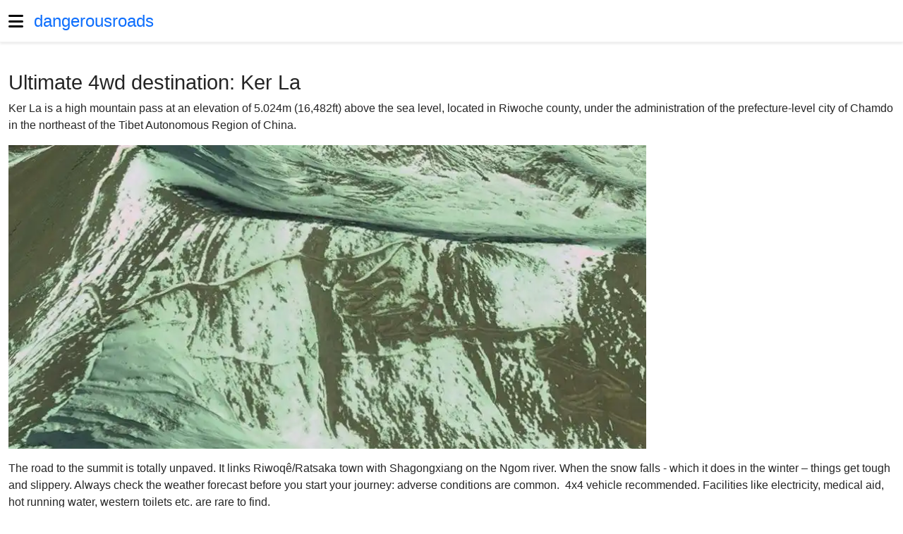

--- FILE ---
content_type: text/html; charset=UTF-8
request_url: https://www.dangerousroads.org/asia/china/11110-ultimate-4wd-destination-ker-la.html
body_size: -240
content:
<!DOCTYPE html><html dir=ltr lang=en-gb><head><meta charset=utf-8><meta content="Ultimate 4wd destination: Ker La" name=og:title><meta content=https://www.dangerousroads.org/images/thumbs/900x/b/kerla0-6bedabb8.jpg name=twitter:image:src><meta content=summary_large_image name=twitter:card><meta content="Ultimate 4wd destination: Ker La" name=twitter:site><meta content="Ker La is a high mountain pass at an elevation of 5.024m (16,482f" name=twitter:description><meta content="width=device-width, initial-scale=1" name=viewport><meta content=article property=og:type><meta content="Ker La is a high mountain pass at an elevation of 5.024m (16,482f" property=og:description><meta content=https://www.dangerousroads.org/asia/china/11110-ultimate-4wd-destination-ker-la.html property=og:url><meta content=1209459939075904 property=fb:app_id><meta content=https://www.dangerousroads.org/images/thumbs/900x/b/kerla0-6bedabb8.jpg property=og:image><meta content="Ker La is a high mountain pass at an elevation of 5.024m (16,482ft) above the sea level, located in Riwoche county, under the administration of the prefecture-level city of Chamdo in the northeast of the Tibet Autonomous Region of China." name=description><title>Ultimate 4wd destination: Ker La</title><link href=/images/banners/favicon.png rel=icon type=image/vnd.microsoft.icon><link defer href=/media/vendor/bootstrap/css/bootstrap.min.css?c24c92 rel=stylesheet><link defer href=/media/system/css/joomla-fontawesome.min.css?c24c92 rel=stylesheet><link as=style href=/media/jbmedia/css/social.min.css?c24c92 onload="this.onload=null;this.rel='stylesheet'" rel=preload><link async href=/templates/jbcore/css/tpl-header.min.css?c24c92 rel=stylesheet><link as=style href=/templates/jbcore/css/tpl-footer.min.css?c24c92 onload="this.onload=null;this.rel='stylesheet'" rel=preload><link defer href=/media/vendor/awesomplete/css/awesomplete.css?c24c92 rel=stylesheet><link as=style href=/media/vendor/joomla-custom-elements/css/joomla-alert.min.css?c24c92 onload="this.onload=null;this.rel='stylesheet'" rel=preload><style>:root{--tpl-top-bg:#ffffff;--tpl-top-text-color:#171717;--tpl-header-height:60px;--tpl-header-menu-height:60px;--tpl-header-bg:#ffffff;--tpl-logo-height:60px;--tpl-header-sticky-pd-top:60px;--tpl-menu-text-color-link:#0d6efd;--tpl-menu-text-color-hover:#0345bf;--tpl-menu-text-color-active:#0345bf;--tpl-menu-text-font-size:17px;body.ltr .megamenu-parent>li.has-child>a:after,body.ltr .megamenu-parent>li.has-child>span:after{width:17px}--tpl-footer-bg:#171717;--tpl-footer-text-color:#ffffff;--tpl-footer-text-color-link:#a2a2a2;--tpl-footer-text-color-active:#ffffff;--tpl-offcanvas-bg:#ffffff;--tpl-offcanvas-btn-close:#000000;--tpl-offcanvas-color:#000000;--tpl-offcanvas-menu-color:#0d6efd;--tpl-offcanvas-menu-hover:#0345bf;--tpl-offcanvas-menu-active:#0345bf;--tpl-offcanvas-menu-font-size:18px;--tpl-box-shadow-bottom:0 2.5px 3px rgba(0,0,0,0.075);--tpl-box-shadow:0 0.125rem 0.25rem rgba(0,0,0,0.075);--tpl-box-bg:transparent;--tpl-backdrop-opacity:0.9;--tpl-backdrop-bg:#000000;--tpl-tooltip-bg:#000000;--tpl-body-bg:transparent;--tpl-body-color:#252525;--bs-body-color:#252525;--bs-link-color:#0d6efd;--bs-link-hover-color:#0345bf;--bs-border-color:#f3f3f3;--bs-font-sans-serif:Arial,sans-serif,system-ui,-apple-system,"Segoe UI",Roboto,"Helvetica Neue","Noto Sans","Liberation Sans","Apple Color Emoji","Segoe UI Emoji","Segoe UI Symbol","Noto Color Emoji";--bs-body-font-size:16px !important;--tpl-h1-font-size:1.8rem;--tpl-h2-font-size:1.4rem;--tpl-h3-font-size:1.2rem;}.btn-primary,.sppb-btn-primary{background-color:var(--bs-link-color) !important;border-color:var(--bs-link-color) !important}.btn-primary:hover,.sppb-btn-primary:hover{background-color:var(--bs-link-hover-color) !important;border-color:var(--bs-link-hover-color) !important}</style><style>#main-body a:not(.btn){color:var(--bs-link-color) !important}#main-body a:not(.btn):hover{color:var(--bs-link-hover-color) !important}body #main-body #component p{font-size:16px !important}.awesomplete{flex:auto;width:1%;display:block}</style><script async src=/media/jbmedia/libraries/npm/node_modules/vanilla-lazyload/dist/lazyload.min.js?c24c92></script><script defer src=/media/vendor/jquery/js/jquery.min.js?c24c92></script><script defer src=/media/legacy/js/jquery-noconflict.min.js?c24c92></script><script defer src=/templates/jbcore/js/main.min.js?c24c92></script><script class="joomla-script-options new" type=application/json>{"bootstrap.tooltip":{".hasTooltip":{"animation":true,"container":"body","html":true,"trigger":"hover focus","boundary":"clippingParents","sanitize":true}},"joomla.jtext":{"MOD_FINDER_SEARCH_VALUE":"Search &hellip;","COM_FINDER_SEARCH_FORM_LIST_LABEL":"Search Results","JLIB_JS_AJAX_ERROR_OTHER":"An error has occurred while fetching the JSON data: HTTP %s status code.","JLIB_JS_AJAX_ERROR_PARSE":"A parse error has occurred while processing the following JSON data:<br><code style=\"color:inherit;white-space:pre-wrap;padding:0;margin:0;border:0;background:inherit;\">%s<\/code>","ERROR":"Error","MESSAGE":"Message","NOTICE":"Notice","WARNING":"Warning","JCLOSE":"Close","JOK":"OK","JOPEN":"Open"},"finder-search":{"url":"\/component\/finder\/?task=suggestions.suggest&format=json&tmpl=component&Itemid=120"}}</script><script defer src=/media/system/js/core.min.js?c24c92></script><script src=/media/vendor/bootstrap/js/popover.min.js?5.3.3 type=module></script><script src=/media/vendor/bootstrap/js/offcanvas.min.js?5.3.3 type=module></script><script defer src=/media/vendor/awesomplete/js/awesomplete.min.js?1.1.7></script><script src=/media/com_finder/js/finder.min.js?755761 type=module></script><script src=/media/system/js/messages.min.js?9a4811 type=module></script><script>document.addEventListener("DOMContentLoaded",function(e){aLazyLoad=new LazyLoad({})})</script><script type=application/ld+json>{"@context":"https://schema.org","@graph":[{"@type":"Organization","@id":"https://www.dangerousroads.org/#/schema/Organization/base","name":"World's greatest driving roads","url":"https://www.dangerousroads.org/"},{"@type":"WebSite","@id":"https://www.dangerousroads.org/#/schema/WebSite/base","url":"https://www.dangerousroads.org/","name":"World's greatest driving roads","publisher":{"@id":"https://www.dangerousroads.org/#/schema/Organization/base"},"potentialAction":{"@type":"SearchAction","target":"https://www.dangerousroads.org/search-road.html?q={search_term_string}","query-input":"required name=search_term_string"}},{"@type":"WebPage","@id":"https://www.dangerousroads.org/#/schema/WebPage/base","url":"https://www.dangerousroads.org/asia/china/11110-ultimate-4wd-destination-ker-la.html","name":"Ultimate 4wd destination: Ker La","description":"Ker La is a high mountain pass at an elevation of 5.024m (16,482ft) above the sea level, located in Riwoche county, under the administration of the prefecture-level city of Chamdo in the northeast of the Tibet Autonomous Region of China.","isPartOf":{"@id":"https://www.dangerousroads.org/#/schema/WebSite/base"},"about":{"@id":"https://www.dangerousroads.org/#/schema/Organization/base"},"inLanguage":"en-GB"},{"@type":"Article","@id":"https://www.dangerousroads.org/#/schema/com_content/article/11110","name":"Ultimate 4wd destination: Ker La","headline":"Ultimate 4wd destination: Ker La","inLanguage":"en-GB","thumbnailUrl":"images/stories/__Roads00000ez/Ker-Lamin.jpg","image":"images/stories/__Roads00000ez/Ker La0.jpg","isPartOf":{"@id":"https://www.dangerousroads.org/#/schema/WebPage/base"}}]}</script><script>function downloadJSAtOnload(){var elScript=document.createElement("script");const async=document.createAttribute("async");elScript.setAttributeNode(async);elScript.src="https://pagead2.googlesyndication.com/pagead/js/adsbygoogle.js?client=ca-pub-8578642964013234";let els=[];els.push([document.body,elScript,0]);const adsenses=document.getElementsByClassName("adsense");Array.from(adsenses,function(adsense,index){const eladsbygoogle=adsense.querySelector(".adsbygoogle");const addgoogle=document.createTextNode("(adsbygoogle = window.adsbygoogle || []).push({google_ad_client: \""+eladsbygoogle.getAttribute("data-ad-client")+"\", google_ad_slot: \""+eladsbygoogle.getAttribute("data-ad-slot")+"\"});");element=document.createElement("script");element.appendChild(addgoogle);let y=(adsense.offsetTop-window.innerHeight);els.push([adsense,element,y])});const scroller=document.getElementsByTagName("html");let hv=screen.height;setTimeout(function(){let y=window.scrollY+hv;for(let i=0;i<els.length;i++){if(y>els[i][2]){adsense=els[i][0];element=els[i][1];adsense.appendChild(element);els.splice(i,1);i--}else{break}}},4000);document.addEventListener("scroll",(e)=>{if(els.length>0){let y=window.scrollY+hv;for(let i=0;i<els.length;i++){if(y>els[i][2]){adsense=els[i][0];element=els[i][1];adsense.appendChild(element);els.splice(i,1);hv=hv+500;break}}}})}
if(window.addEventListener)
window.addEventListener("load",downloadJSAtOnload,!1);else if(window.attachEvent)
window.attachEvent("onload",downloadJSAtOnload);else window.onload=downloadJSAtOnload</script><script>(function(){'use strict';if('serviceWorker' in navigator){window.addEventListener('load',function(){navigator.serviceWorker.register('/pwa-droads-sw.js',{scope:'/'}).then(function(registration){window.swRegistration=registration}).catch(function(error){console.error('Service Worker registration failed:',error)})})}})()</script><script>document.addEventListener("DOMContentLoaded",function(){if(typeof Joomla!=="undefined"){Joomla.loadOptions({"editor-api":{"baseUrl":"https://www.dangerousroads.org/","relative":""}})}})</script><link href=https://www.dangerousroads.org/asia/china/11110-ultimate-4wd-destination-ker-la.html rel=canonical> <body class="com-content com_content en-gb itemid-140 layout-blog layout-fluid ltr offcanvs-position-left site task-none view-article"><div class=body-wrapper><header id=header><div class=container><div class=row><div id=logo class=col-auto><a id=offcanvas-toggler aria-label=Menu class="align-items-center d-flex offcanvas-toggler-left" data-bs-toggle=offcanvas href=#offcanvasMenu title=Menu><span aria-hidden=true class="fa-bars fas"></span></a><a class=logo-text href=/>dangerousroads</a> </div> <div class="col ps-0"></div></div> </div> </header> <section id=main-body><div class=container><div class=row><main id=component class="col-lg-8 modules"><div id=system-message-container aria-live=polite></div> <div class="clearfix item" itemscope itemtype=https://schema.org/Article><meta content=en-GB itemprop=inLanguage> <h1 itemprop=headline> Ultimate 4wd destination: Ker La </h1> <p><span style=background-color:inherit;color:inherit;font-family:inherit;font-size:1rem>Ker La is a high mountain pass at an elevation of 5.024m (16,482ft) above the sea level, located in Riwoche county, under the administration of the prefecture-level city of Chamdo in the northeast of the Tibet Autonomous Region of China.</span> <div class="images none" style=max-width:904px><picture><source srcset=https://www.dangerousroads.org/images/thumbs/900x/b/kerla0-c8e755b4.avif type=image/avif><source srcset=https://www.dangerousroads.org/images/thumbs/900x/b/kerla0-b4d52c44.webp type=image/webp><img alt="Ker La" height=429 itemprop=image src=https://www.dangerousroads.org/images/thumbs/900x/b/kerla0-6bedabb8.jpg width=900> </picture> </div> <p>The road to the summit is totally unpaved. It links Riwoqê/Ratsaka town with Shagongxiang on the Ngom river. When the snow falls - which it does in the winter – things get tough and slippery. Always check the weather forecast before you start your journey: adverse conditions are common.&nbsp; 4x4 vehicle recommended. Facilities like electricity, medical aid, hot running water, western toilets etc. are rare to find.<br>The road to the summit is very steep, hitting a 15% of maximum gradient through some of the ramps. Starting at G214 road, the ascent is 26.4 km (16,40 miles) long. Over this distance the elevation gain is 1.268 meters. The average gradient is 4.80%.<br><em>Road suggested by: Hugh Wilson</em> <p>&nbsp; <p><iframe allowfullscreen height=450 src="https://www.google.com/maps/embed?pb=!1m18!1m12!1m3!1d22599.470270491554!2d96.78000630629494!3d31.324540019269246!2m3!1f0!2f0!3f0!3m2!1i1024!2i768!4f13.1!3m3!1m2!1s0x0%3A0x0!2zMzHCsDE5JzM5LjQiTiA5NsKwNDcnMzQuMSJF!5e1!3m2!1sen!2ses!4v1632295800749!5m2!1sen!2ses" style=border:0 width=600></iframe> <div class="float-none mb-1 rounded share social-network"><small class="d-block mb-1 text-muted">Share on:</small> <a aria-label="<strong>Share on Facebook</strong><br>Ultimate 4wd destination: Ker La" class="facebook hasTooltip mb-2" href="https://www.facebook.com/sharer.php?u=https://www.dangerousroads.org/asia/china/11110-ultimate-4wd-destination-ker-la.html" onclick="window.open('https://www.facebook.com/sharer.php?u=https://www.dangerousroads.org/asia/china/11110-ultimate-4wd-destination-ker-la.html','Facebook','width=600,height=300,left='+(screen.availWidth/2-300)+',top='+(screen.availHeight/2-150)+''); return false;" rel=nofollow title="<strong>Share on Facebook</strong><br>Ultimate 4wd destination: Ker La"><i aria-hidden=true class="fa-brands fa-facebook"></i> </a> <a aria-label="<strong>Share on Twitter</strong><br>Ultimate 4wd destination: Ker La" class="hasTooltip mb-2 twitter" href="https://twitter.com/share?url=https://www.dangerousroads.org/asia/china/11110-ultimate-4wd-destination-ker-la.html&amp;text=Ultimate%204wd%20destination:%20Ker%20La" onclick="window.open('https://twitter.com/share?url=https://www.dangerousroads.org/asia/china/11110-ultimate-4wd-destination-ker-la.html&amp;text=Ultimate%204wd%20destination:%20Ker%20La','Twitter share','width=600,height=300,left='+(screen.availWidth/2-300)+',top='+(screen.availHeight/2-150)+''); return false;" rel=nofollow title="<strong>Share on Twitter</strong><br>Ultimate 4wd destination: Ker La"><i aria-hidden=true class="fa-brands fa-x-twitter"></i> </a> <a aria-label="<strong>Share on Linkedin</strong><br>Ultimate 4wd destination: Ker La" class="hasTooltip linkedin mb-2" href="https://www.linkedin.com/shareArticle?mini=true&url=https://www.dangerousroads.org/asia/china/11110-ultimate-4wd-destination-ker-la.html" onclick="window.open('https://www.linkedin.com/shareArticle?mini=true&url=https://www.dangerousroads.org/asia/china/11110-ultimate-4wd-destination-ker-la.html','Linkedin','width=585,height=666,left='+(screen.availWidth/2-292)+',top='+(screen.availHeight/2-333)+''); return false;" rel=nofollow title="<strong>Share on Linkedin</strong><br>Ultimate 4wd destination: Ker La"><i aria-hidden=true class="fa-brands fa-linkedin"></i> </a> <a aria-label="<strong>Share on WhatsApp</strong><br>Ultimate 4wd destination: Ker La" class="hasTooltip mb-2 whatsapp" href="https://api.whatsapp.com/send?text=https%3A%2F%2Fwww.dangerousroads.org%2Fasia%2Fchina%2F11110-ultimate-4wd-destination-ker-la.html" rel=nofollow target=_blank title="<strong>Share on WhatsApp</strong><br>Ultimate 4wd destination: Ker La"><i aria-hidden=true class="fa-brands fa-whatsapp"></i> </a></div> <ul class="no-print pagenav pager" style=clear:both><li class="mb-3 previous"><a aria-label="Previous article: The brutally steep (36%) road to Pang La in Zogong County" class="btn btn-primary hasTooltip text-white" href=/asia/china/11845-the-brutally-steep-36-road-to-pang-la-in-zogong-county.html rel=prev style=white-space:inherit title="The brutally steep (36%) road to Pang La in Zogong County"><span aria-hidden=true class="fa-chevron-left fas"></span> <span aria-hidden=true>The brutally steep (36%) road to Pang La in Zogong County</span></a> <li class=next><a aria-label="Next article: A memorable road trip to Kyipogo La" class="btn btn-primary hasTooltip text-white" href=/asia/china/11683-a-memorable-road-trip-to-kyipogo-la.html rel=next style=white-space:inherit title="A memorable road trip to Kyipogo La"><span aria-hidden=true>A memorable road trip to Kyipogo La</span> <span aria-hidden=true class="fa-chevron-right fas"></span></a> </ul></div> <div class="clearfix module-content-bottom modules mt-4"><div class="adsense my-4 text-center"><ins class=adsbygoogle data-ad-client=ca-pub-8578642964013234 data-ad-format=auto data-ad-slot=9940068944 style=display:inline-block;width:100%;height:290px></ins> </div> </div></main><aside id=right class="col-lg-4 modules"><div class=module><form action=/search-road.html class="form-search js-finder-searchform mod-finder" method=get role=search><label class="finder visually-hidden" for=mod-finder-searchword442>Search</label><div class="input-group mod-finder__search"><input id=mod-finder-searchword442 class="form-control js-finder-search-query" name=q placeholder="Search &hellip;" type=text><button class="btn btn-primary" type=submit><span aria-hidden=true class="icon-search icon-white"></span> Search</button></div> </form> </div><div class=module><div class=module-title>Find your road</div><div class="jbbannergroup mx-auto" style=position:relative;max-width:1000px;width:100%;text-align:center><div class="jbbannersitem mb-2"><a href=https://dangerousroads.org/find-your-road.html target=_blank title="Find Your Road"><picture><source srcset=https://www.dangerousroads.org/images/thumbs/x/e/findyourroad-ba325d34.webp type=image/webp><img alt="Find Your Road" class=d-inline height=165 loading=lazy src=https://www.dangerousroads.org/images/thumbs/x/e/findyourroad-d4065b6c.jpg width=300></picture> </a> <div class=mt-3><p>Embark on a journey like never before! Navigate through our <a class=fw-semibold href=/find-your-road.html rel=noopener>interactive map</a> to discover the most spectacular roads of the world </div></div> </div> </div><div class="adsense mb-4 text-center"><ins class=adsbygoogle data-ad-client=ca-pub-8578642964013234 data-ad-format=vertical data-ad-slot=2117115542 style=display:inline-block;width:100%;max-width:410px;height:600px></ins> </div><div class=module><div class=module-title>Most read</div> <div class=articles-list style=text-align:justify><div class="align-items-center border-bottom border-top mx-0 position-relative row"><div class="col-auto px-0"><picture><source srcset=https://www.dangerousroads.org/images/thumbs/70x50/a/feellikejamesbond0-a1515b55.webp type=image/webp><img alt="Feel Like James Bond: Embark on the 007 Experience with 19 Iconic Roads" class=d-inline height=50 loading=lazy src=https://www.dangerousroads.org/images/thumbs/70x50/a/feellikejamesbond0-25bed7eb.jpg width=70></picture> </div> <div class="col lh-sm pe-0"><a class=stretched-link href=/around-the-world/our-lists/12550-feel-like-james-bond-embark-on-the-007-experience-with-15-iconic-roads.html>Feel Like James Bond: Embark on the 007 Experience with 19 Iconic Roads</a> </div></div> <div class="align-items-center border-bottom mx-0 position-relative row"><div class="col-auto px-0"><picture><source srcset=https://www.dangerousroads.org/images/thumbs/70x50/a/f3370-b94a5884.webp type=image/webp><img alt="What are the F Roads of Iceland?" class=d-inline height=50 loading=lazy src=https://www.dangerousroads.org/images/thumbs/70x50/a/f3370-61994002.jpg width=70></picture> </div> <div class="col lh-sm pe-0"><a class=stretched-link href=/europe/iceland/9864-f-roads-in-iceland.html>What are the F Roads of Iceland?</a> </div></div> <div class="align-items-center border-bottom mx-0 position-relative row"><div class="col-auto px-0"><picture><source srcset=https://www.dangerousroads.org/images/thumbs/70x50/5/whitemountainpeak0-270e2868.webp type=image/webp><img alt="What are the most challenging 4x4 off-road trails in the USA?" class=d-inline height=50 loading=lazy src=https://www.dangerousroads.org/images/thumbs/70x50/5/whitemountainpeak0-63969950.jpg width=70></picture> </div> <div class="col lh-sm pe-0"><a class=stretched-link href=/north-america/usa/9732-america-s-best-4x4-trips.html>What are the most challenging 4x4 off-road trails in the USA?</a> </div></div> <div class="align-items-center border-bottom mx-0 position-relative row"><div class="col-auto px-0"><picture><source srcset=https://www.dangerousroads.org/images/thumbs/70x50/4/cretesmosthairpinnedroads0-cb6cf35b.webp type=image/webp><img alt="Which Roads in Crete Have the Most Hairpin Turns?" class=d-inline height=50 loading=lazy src=https://www.dangerousroads.org/images/thumbs/70x50/4/cretesmosthairpinnedroads0-7185fc9f.jpg width=70></picture> </div> <div class="col lh-sm pe-0"><a class=stretched-link href=/europe/greece/9229-crete’s-most-hairpinned-roads.html>Which Roads in Crete Have the Most Hairpin Turns?</a> </div></div> <div class="align-items-center border-bottom mx-0 position-relative row"><div class="col-auto px-0"><picture><source srcset=https://www.dangerousroads.org/images/thumbs/70x50/d/passagedugois0-98da3999.webp type=image/webp><img alt="What are the most dangerous Tidal Roads in the world submerged by the sea?" class=d-inline height=50 loading=lazy src=https://www.dangerousroads.org/images/thumbs/70x50/d/passagedugois0-6aed1fa9.jpg width=70></picture> </div> <div class="col lh-sm pe-0"><a class=stretched-link href=/around-the-world/our-lists/7630-periodically-flooded-roads-around-the-world.html>What are the most dangerous Tidal Roads in the world submerged by the sea?</a> </div></div> <div class="align-items-center border-bottom mx-0 position-relative row"><div class="col-auto px-0"><picture><source srcset=https://www.dangerousroads.org/images/thumbs/70x50/b/hairpin0-f6da8a20.webp type=image/webp><img alt="Which Roads Have the Most Hairpin Turns in the World?" class=d-inline height=50 loading=lazy src=https://www.dangerousroads.org/images/thumbs/70x50/b/hairpin0-44c45165.jpg width=70></picture> </div> <div class="col lh-sm pe-0"><a class=stretched-link href=/around-the-world/our-lists/4935-the-most-famous-hairpin-turns-roads.html>Which Roads Have the Most Hairpin Turns in the World?</a> </div></div> <div class="align-items-center border-bottom mx-0 position-relative row"><div class="col-auto px-0"><picture><source srcset=https://www.dangerousroads.org/images/thumbs/70x50/1/thescreamingtunnel0-0eaf2ae0.webp type=image/webp><img alt="Which are the most haunted roads in the world to drive at night?" class=d-inline height=50 loading=lazy src=https://www.dangerousroads.org/images/thumbs/70x50/1/thescreamingtunnel0-fb3cbc5f.jpg width=70></picture> </div> <div class="col lh-sm pe-0"><a class=stretched-link href=/around-the-world/our-lists/4590-top-15-haunted-roads.html>Which are the most haunted roads in the world to drive at night?</a> </div></div> <div class="align-items-center border-bottom mx-0 position-relative row"><div class="col-auto px-0"><picture><source srcset=https://www.dangerousroads.org/images/thumbs/70x50/0/puenteupamayo0-a59e0bd3.webp type=image/webp><img alt="Which are the 204 most spectacular bridges in the world?" class=d-inline height=50 loading=lazy src=https://www.dangerousroads.org/images/thumbs/70x50/0/puenteupamayo0-197a4b3d.jpg width=70></picture> </div> <div class="col lh-sm pe-0"><a class=stretched-link href=/around-the-world/our-lists/4362-the-most-spectacular-bridges-in-the-world.html>Which are the 204 most spectacular bridges in the world?</a> </div></div> <div class="align-items-center border-bottom mx-0 position-relative row"><div class="col-auto px-0"><picture><source srcset=https://www.dangerousroads.org/images/thumbs/70x50/9/longeststraight0-9fd381ce.webp type=image/webp><img alt="What is the longest straight road in the world? Top 15" class=d-inline height=50 loading=lazy src=https://www.dangerousroads.org/images/thumbs/70x50/9/longeststraight0-b40993f3.jpg width=70></picture> </div> <div class="col lh-sm pe-0"><a class=stretched-link href=/around-the-world/our-lists/3759-the-10-longest-straight-roads-in-the-world.html>What is the longest straight road in the world? Top 15</a> </div></div> <div class="align-items-center border-bottom mx-0 position-relative row"><div class="col-auto px-0"><picture><source srcset=https://www.dangerousroads.org/images/thumbs/70x50/0/garabashi0-e419a3f8.webp type=image/webp><img alt="What are the highest roads in Europe?" class=d-inline height=50 loading=lazy src=https://www.dangerousroads.org/images/thumbs/70x50/0/garabashi0-b7a50ff8.jpg width=70></picture> </div> <div class="col lh-sm pe-0"><a class=stretched-link href=/around-the-world/our-lists/3039-highest-roads-in-europe.html>What are the highest roads in Europe?</a> </div></div> <div class="align-items-center border-bottom mx-0 position-relative row"><div class="col-auto px-0"><picture><source srcset=https://www.dangerousroads.org/images/thumbs/70x50/6/0whatisthehighest0-a0be541a.webp type=image/webp><img alt="What is the highest paved road in every US State? The Ultimate List" class=d-inline height=50 loading=lazy src=https://www.dangerousroads.org/images/thumbs/70x50/6/0whatisthehighest0-0d59b5df.jpg width=70></picture> </div> <div class="col lh-sm pe-0"><a class=stretched-link href=/north-america/usa/1610-highest-paved-road-list-in-usa.html>What is the highest paved road in every US State? The Ultimate List</a> </div></div> <div class="align-items-center border-bottom mx-0 position-relative row"><div class="col-auto px-0"><picture><source srcset=https://www.dangerousroads.org/images/thumbs/70x50/6/khardungla0-9deb8815.webp type=image/webp><img alt="What are the highest roads in the world? Top 25" class=d-inline height=50 loading=lazy src=https://www.dangerousroads.org/images/thumbs/70x50/6/khardungla0-5b1e36e5.jpg width=70></picture> </div> <div class="col lh-sm pe-0"><a class=stretched-link href=/around-the-world/our-lists/166-the-highest-motorable-road-passes.html>What are the highest roads in the world? Top 25</a> </div></div></div></div><div class="jbbannergroup mx-auto my-5" style=position:relative;max-width:250px;width:100%;text-align:center><div class="jbbannersitem mb-2"><a href=/component/banners/click/3.html rel="nofollow noopener noreferrer" target=_blank title=Refermate><picture><source srcset=https://www.dangerousroads.org/images/thumbs/250x250/f/refermatelogo-237dd9b4.avif type=image/avif><source srcset=https://www.dangerousroads.org/images/thumbs/250x250/f/refermatelogo-5f4fa044.webp type=image/webp><img alt=Refermate class=d-inline height=250 loading=lazy src=https://www.dangerousroads.org/images/thumbs/250x250/f/refermatelogo-6b056f47.jpg width=250></picture> </a> </div> </div> <div class=module><div class=module-title>Most scenic roads</div> <div class=articles-list style=text-align:justify><div class="align-items-center border-bottom border-top mx-0 position-relative row"><div class="col-auto px-0"><picture><source srcset=https://www.dangerousroads.org/images/thumbs/70x50/2/whendownfeelsup0-a9e9b182.webp type=image/webp><img alt="What are the most famous Gravity Hills in the world?" class=d-inline height=50 loading=lazy src=https://www.dangerousroads.org/images/thumbs/70x50/2/whendownfeelsup0-17aa0153.jpg width=70></picture> </div> <div class="col lh-sm pe-0"><a class=stretched-link href=/around-the-world/our-lists/13800-when-down-feels-up-a-guide-to-the-worlds-gravity-hills-and-where-theyre-found.html>What are the most famous Gravity Hills in the world?</a> </div></div> <div class="align-items-center border-bottom mx-0 position-relative row"><div class="col-auto px-0"><picture><source srcset=https://www.dangerousroads.org/images/thumbs/70x50/2/canyoudrive0-1087a678.webp type=image/webp><img alt="Which are the only roads in the world that run through natural caves?" class=d-inline height=50 loading=lazy src=https://www.dangerousroads.org/images/thumbs/70x50/2/canyoudrive0-c28f2848.jpg width=70></picture> </div> <div class="col lh-sm pe-0"><a class=stretched-link href=/around-the-world/our-lists/13245-can-you-drive-through-a-cave-discover-these-world-s-unique-roads.html>Which are the only roads in the world that run through natural caves?</a> </div></div> <div class="align-items-center border-bottom mx-0 position-relative row"><div class="col-auto px-0"><picture><source srcset=https://www.dangerousroads.org/images/thumbs/70x50/9/thesevenbest0-4632f280.webp type=image/webp><img alt="What are the most dangerous and technical canyon roads in Malibu?" class=d-inline height=50 loading=lazy src=https://www.dangerousroads.org/images/thumbs/70x50/9/thesevenbest0-e215316e.jpg width=70></picture> </div> <div class="col lh-sm pe-0"><a class=stretched-link href=/north-america/usa/13238-the-seven-best-scenic-drives-in-malibu.html>What are the most dangerous and technical canyon roads in Malibu?</a> </div></div> <div class="align-items-center border-bottom mx-0 position-relative row"><div class="col-auto px-0"><picture><source srcset=https://www.dangerousroads.org/images/thumbs/70x50/e/roundabouts0-641a1a3a.webp type=image/webp><img alt="Which are the most complex and unique roundabouts in the world?" class=d-inline height=50 loading=lazy src=https://www.dangerousroads.org/images/thumbs/70x50/e/roundabouts0-02e2fd63.jpg width=70></picture> </div> <div class="col lh-sm pe-0"><a class=stretched-link href=/around-the-world/our-lists/12555-the-world-s-best-roundabouts-revealed-top-10.html>Which are the most complex and unique roundabouts in the world?</a> </div></div> <div class="align-items-center border-bottom mx-0 position-relative row"><div class="col-auto px-0"><picture><source srcset=https://www.dangerousroads.org/images/thumbs/70x50/9/canyonroadsinspain0-2e019606.webp type=image/webp><img alt="What are the most spectacular canyon roads and gorges in Spain?" class=d-inline height=50 loading=lazy src=https://www.dangerousroads.org/images/thumbs/70x50/9/canyonroadsinspain0-5b62266d.jpg width=70></picture> </div> <div class="col lh-sm pe-0"><a class=stretched-link href=/europe/spain/10892-canyon-roads-in-spain.html>What are the most spectacular canyon roads and gorges in Spain?</a> </div></div> <div class="align-items-center border-bottom mx-0 position-relative row"><div class="col-auto px-0"><picture><source srcset=https://www.dangerousroads.org/images/thumbs/70x50/2/34roadsyouneedtodrive0-a79f3247.webp type=image/webp><img alt="34 Roads You Need To Drive Before You Die" class=d-inline height=50 loading=lazy src=https://www.dangerousroads.org/images/thumbs/70x50/2/34roadsyouneedtodrive0-4b5833e0.jpg width=70></picture> </div> <div class="col lh-sm pe-0"><a class=stretched-link href=/around-the-world/our-lists/8748-our-favorite-roads-around-the-world.html>34 Roads You Need To Drive Before You Die</a> </div></div> <div class="align-items-center border-bottom mx-0 position-relative row"><div class="col-auto px-0"><picture><source srcset=https://www.dangerousroads.org/images/thumbs/70x50/8/olympichighway0-b63e95eb.webp type=image/webp><img alt="What are the 50 most spectacular coastal roads in the world?" class=d-inline height=50 loading=lazy src=https://www.dangerousroads.org/images/thumbs/70x50/8/olympichighway0-7ee440b6.jpg width=70></picture> </div> <div class="col lh-sm pe-0"><a class=stretched-link href=/around-the-world/our-lists/4923-the-best-coastal-drives-in-the-world.html>What are the 50 most spectacular coastal roads in the world?</a> </div></div> <div class="align-items-center border-bottom mx-0 position-relative row"><div class="col-auto px-0"><picture><source srcset=https://www.dangerousroads.org/images/thumbs/70x50/f/varanger0-746940b1.webp type=image/webp><img alt="What are the 18 Official National Tourist Routes of Norway?" class=d-inline height=50 loading=lazy src=https://www.dangerousroads.org/images/thumbs/70x50/f/varanger0-13471db1.jpg width=70></picture> </div> <div class="col lh-sm pe-0"><a class=stretched-link href=/europe/norway/4839-sccenic-drives-in-norway.html>What are the 18 Official National Tourist Routes of Norway?</a> </div></div> <div class="align-items-center border-bottom mx-0 position-relative row"><div class="col-auto px-0"><picture><source srcset=https://www.dangerousroads.org/images/thumbs/70x50/4/bigatlantic0-bde4d5e3.webp type=image/webp><img alt="What are the 30 most spectacular scenic roads in the world?" class=d-inline height=50 loading=lazy src=https://www.dangerousroads.org/images/thumbs/70x50/4/bigatlantic0-1685dd59.jpg width=70></picture> </div> <div class="col lh-sm pe-0"><a class=stretched-link href=/around-the-world/our-lists/4731-ultimate-road-trips.html>What are the 30 most spectacular scenic roads in the world?</a> </div></div> <div class="align-items-center border-bottom mx-0 position-relative row"><div class="col-auto px-0"><picture><source srcset=https://www.dangerousroads.org/images/thumbs/70x50/9/cluedaiglun0-964dca41.webp type=image/webp><img alt="What are the most spectacular Balcony Roads in France? Top 86" class=d-inline height=50 loading=lazy src=https://www.dangerousroads.org/images/thumbs/70x50/9/cluedaiglun0-062d2426.jpg width=70></picture> </div> <div class="col lh-sm pe-0"><a class=stretched-link href=/europe/france/4467-balcony-roads-in-france.html>What are the most spectacular Balcony Roads in France? Top 86</a> </div></div> <div class="align-items-center border-bottom mx-0 position-relative row"><div class="col-auto px-0"><picture><source srcset=https://www.dangerousroads.org/images/thumbs/70x50/5/bestmotorcycling0-ac3048bb.webp type=image/webp><img alt="What are the 15 Best USA Motorcycle Roads? The Definitive List" class=d-inline height=50 loading=lazy src=https://www.dangerousroads.org/images/thumbs/70x50/5/bestmotorcycling0-89ea5806.jpg width=70></picture> </div> <div class="col lh-sm pe-0"><a class=stretched-link href=/north-america/usa/3059-americas-15-best-motorcycling-roads.html>What are the 15 Best USA Motorcycle Roads? The Definitive List</a> </div></div></div></div><div class="adsense mb-4 text-center"><ins class=adsbygoogle data-ad-client=ca-pub-8578642964013234 data-ad-format=vertical data-ad-slot=2117115542 style=display:inline-block;width:100%;max-width:410px;height:600px></ins> </div><div class=module><div class=module-title>Most Popular Roads</div> <div class=articles-list style=text-align:justify><div class="align-items-center border-bottom border-top mx-0 position-relative row"><div class="col-auto px-0"><picture><source srcset=https://www.dangerousroads.org/images/thumbs/70x50/b/austrianroad0-328ff637.webp type=image/webp><img alt="Austrian Road is a brutal drive in the Altai Mountains of Kazakhstan" class=d-inline height=50 loading=lazy src=https://www.dangerousroads.org/images/thumbs/70x50/b/austrianroad0-ffdf32c7.jpg width=70></picture> </div> <div class="col lh-sm pe-0"><a class=stretched-link href=/asia/kazakhstan/4757-austrian-road.html>Austrian Road is a brutal drive in the Altai Mountains of Kazakhstan</a> </div></div> <div class="align-items-center border-bottom mx-0 position-relative row"><div class="col-auto px-0"><picture><source srcset=https://www.dangerousroads.org/images/thumbs/70x50/8/stradadellaforra0-5d9197cc.webp type=image/webp><img alt="James Bond&amp;#039;s Favorite Road: A Thrilling Drive on Strada della Forra Along the Cliffs of Lake Garda" class=d-inline height=50 loading=lazy src=https://www.dangerousroads.org/images/thumbs/70x50/8/stradadellaforra0-7a2b46b4.jpg width=70></picture> </div> <div class="col lh-sm pe-0"><a class=stretched-link href=/europe/italy/4669-strada-della-forra.html>James Bond's Favorite Road: A Thrilling Drive on Strada della Forra Along the Cliffs of Lake Garda</a> </div></div> <div class="align-items-center border-bottom mx-0 position-relative row"><div class="col-auto px-0"><picture><source srcset=https://www.dangerousroads.org/images/thumbs/70x50/e/routedepreslesisabalconyroadinfrance0-c0b854a0.webp type=image/webp><img alt="Route de Presles is a balcony road in France" class=d-inline height=50 loading=lazy src=https://www.dangerousroads.org/images/thumbs/70x50/e/routedepreslesisabalconyroadinfrance0-29609c5f.jpg width=70></picture> </div> <div class="col lh-sm pe-0"><a class=stretched-link href=/europe/france/4631-route-de-presles.html>Route de Presles is a balcony road in France</a> </div></div> <div class="align-items-center border-bottom mx-0 position-relative row"><div class="col-auto px-0"><picture><source srcset=https://www.dangerousroads.org/images/thumbs/70x50/f/road6220-fdcfddc3.webp type=image/webp><img alt="Road 622 is a hazardous drive below sea level when the tide is high" class=d-inline height=50 loading=lazy src=https://www.dangerousroads.org/images/thumbs/70x50/f/road6220-adf82321.jpg width=70></picture> </div> <div class="col lh-sm pe-0"><a class=stretched-link href=/europe/iceland/4302-route-622.html>Road 622 is a hazardous drive below sea level when the tide is high</a> </div></div> <div class="align-items-center border-bottom mx-0 position-relative row"><div class="col-auto px-0"><picture><source srcset=https://www.dangerousroads.org/images/thumbs/70x50/e/bigbayburt0-782e1c12.webp type=image/webp><img alt="Conquering the D915 (Bayburt-Of): Turkey&amp;#039;s Most Extreme Road" class=d-inline height=50 loading=lazy src=https://www.dangerousroads.org/images/thumbs/70x50/e/bigbayburt0-cb10aed2.jpg width=70></picture> </div> <div class="col lh-sm pe-0"><a class=stretched-link href=/europe/turkey/3923-bayburt-of-yolu-d915.html>Conquering the D915 (Bayburt-Of): Turkey's Most Extreme Road</a> </div></div> <div class="align-items-center border-bottom mx-0 position-relative row"><div class="col-auto px-0"><picture><source srcset=https://www.dangerousroads.org/images/thumbs/70x50/5/carreteradesacalobra0-d7e1b5b9.webp type=image/webp><img alt="Sa Calobra is the Snake Road of Mallorca" class=d-inline height=50 loading=lazy src=https://www.dangerousroads.org/images/thumbs/70x50/5/carreteradesacalobra0-81cf1ae0.jpg width=70></picture> </div> <div class="col lh-sm pe-0"><a class=stretched-link href=/europe/spain/1554-sa-calobra-road-spain.html>Sa Calobra is the Snake Road of Mallorca</a> </div></div> <div class="align-items-center border-bottom mx-0 position-relative row"><div class="col-auto px-0"><picture><source srcset=https://www.dangerousroads.org/images/thumbs/70x50/2/milliondollarhighway0-591a47d3.webp type=image/webp><img alt="Million Dollar Highway is the most beautiful road of America" class=d-inline height=50 loading=lazy src=https://www.dangerousroads.org/images/thumbs/70x50/2/milliondollarhighway0-7fc84e9b.jpg width=70></picture> </div> <div class="col lh-sm pe-0"><a class=stretched-link href=/north-america/usa/635-million-dollar-highway-usa.html>Million Dollar Highway is the most beautiful road of America</a> </div></div> <div class="align-items-center border-bottom mx-0 position-relative row"><div class="col-auto px-0"><picture><source srcset=https://www.dangerousroads.org/images/thumbs/70x50/8/thecoastalatlanticoceanroadisamustdo0-bc4487ed.webp type=image/webp><img alt="The Atlantic Road of Norway Is a Scenic Coastal Drive on the Edge of the Sea" class=d-inline height=50 loading=lazy src=https://www.dangerousroads.org/images/thumbs/70x50/8/thecoastalatlanticoceanroadisamustdo0-5109b944.jpg width=70></picture> </div> <div class="col lh-sm pe-0"><a class=stretched-link href=/europe/norway/164-atlantic-ocean-road-norway.html>The Atlantic Road of Norway Is a Scenic Coastal Drive on the Edge of the Sea</a> </div></div> <div class="align-items-center border-bottom mx-0 position-relative row"><div class="col-auto px-0"><picture><source srcset=https://www.dangerousroads.org/images/thumbs/70x50/c/bigfairy0-9f720c79.webp type=image/webp><img alt="Driving the Treacherous Fairy Meadows Road in Pakistan" class=d-inline height=50 loading=lazy src=https://www.dangerousroads.org/images/thumbs/70x50/c/bigfairy0-344426f6.jpg width=70></picture> </div> <div class="col lh-sm pe-0"><a class=stretched-link href=/asia/pakistan/116-fairy-meadows-road-pakistan.html>Driving the Treacherous Fairy Meadows Road in Pakistan</a> </div></div> <div class="align-items-center border-bottom mx-0 position-relative row"><div class="col-auto px-0"><picture><source srcset=https://www.dangerousroads.org/images/thumbs/70x50/6/skipperscanyon0-a2cdce9a.webp type=image/webp><img alt="Skippers Canyon Road is New Zealand&amp;#039;s Unbelievably Scary and Historic Drive" class=d-inline height=50 loading=lazy src=https://www.dangerousroads.org/images/thumbs/70x50/6/skipperscanyon0-cd16f180.jpg width=70></picture> </div> <div class="col lh-sm pe-0"><a class=stretched-link href=/australia-and-oceania/new-zealand/55-skippers-canyon-road-new-zealand.html>Skippers Canyon Road is New Zealand's Unbelievably Scary and Historic Drive</a> </div></div> <div class="align-items-center border-bottom mx-0 position-relative row"><div class="col-auto px-0"><picture><source srcset=https://www.dangerousroads.org/images/thumbs/70x50/a/bigdeath0-a9b5ba65.webp type=image/webp><img alt="Death Road in Bolivia is the world&amp;#039;s most famous gravel track" class=d-inline height=50 loading=lazy src=https://www.dangerousroads.org/images/thumbs/70x50/a/bigdeath0-4aaf5c37.jpg width=70></picture> </div> <div class="col lh-sm pe-0"><a class=stretched-link href=/south-america/bolivia/44-death-road-bolivia.html>Death Road in Bolivia is the world's most famous gravel track</a> </div></div></div></div></aside></div> </div> </section> <section id=bottom><div class=container><div class=row><div id=bottom1 class="col-lg-3 col-sm-6"><div id=mod-custom439 class="custom mod-custom"><p><span style=font-size:18pt><strong>Drive Us to Your Road!</strong></span> <p>With over 13,000 roads cataloged, we're always on the lookout for unique routes. Know of a road that deserves to be featured? Click <strong><a href=mailto:info@dangerousroads.org target=_blank>here</a></strong>&nbsp;to share your suggestion, and we may add it to dangerousroads.org.</div> </div><div id=bottom2 class="col-lg-3 col-sm-6"><div class=module><div class=module-title>Newest articles</div><ul class=latestnews><li itemscope itemtype=https://schema.org/Article><a href=/north-america/usa/9354-the-best-rv-routes-through-the-smoky-mountains-must-see.html itemprop=url><span itemprop=name> The Best RV Routes Through The Smoky Mountains (Must See!) </span> </a> <li itemscope itemtype=https://schema.org/Article><a href=/north-america/usa/5703-america’s-most-dangerous-intersection.html itemprop=url><span itemprop=name> What's America’s most dangerous intersection? </span> </a> <li itemscope itemtype=https://schema.org/Article><a href=/north-america/usa/438-most-deadly-times-places-to-drive.html itemprop=url><span itemprop=name> Most deadly times to drive in the USA </span> </a> <li itemscope itemtype=https://schema.org/Article><a href=/north-america/usa/2423-15-dangerous-cities-for-driving-in-the-usa.html itemprop=url><span itemprop=name> 15 Most Dangerous Cities for Driving in the USA </span> </a> <li itemscope itemtype=https://schema.org/Article><a href=/north-america/usa/2421-top-10-safest-a-most-dangerous-cities-to-drive-in-the-usa.html itemprop=url><span itemprop=name> Top 10 safest & most dangerous cities to drive in the USA </span> </a> <li itemscope itemtype=https://schema.org/Article><a href=/europe/england/11831-driving-the-britain-s-bendiest-roads.html itemprop=url><span itemprop=name> Driving the Britain's bendiest roads </span> </a> <li itemscope itemtype=https://schema.org/Article><a href=/europe/wales/11832-driving-the-britain-s-bendiest-roads.html itemprop=url><span itemprop=name> Driving the Britain's bendiest roads </span> </a> <li itemscope itemtype=https://schema.org/Article><a href=/europe/england/12626-the-perils-of-rufford-ford-a-modern-lesson-in-underestimating-nature-as-it-claims-vehicles-and-number-plates.html itemprop=url><span itemprop=name> Rufford Ford: The Viral Vehicle Graveyard of Sherwood Forest </span> </a> </ul></div></div><div id=bottom3 class=col-lg-6><div class=module><div class=module-title>Around the world</div> <ul class=menu><li><a href=/europe/iceland/13236-how-many-tunnels-are-there-in-iceland.html>How Many Tunnels Are There in Iceland?</a> <li><a href=/around-the-world/travel-and-tourism/12878-2024-travel-advisory-country-risk-levels.html>2026 Travel Advisory: Country Risk Levels</a> <li><a href=/around-the-world/our-lists/12700-navigating-landmine-risks-challenges-and-safety-measures-for-drivers-in-affected-zones.html>Landmine Risks for Drivers: How to navigate affected zones safely?</a> <li><a href=/europe/spain/11850-the-most-dangerous-roads-in-mallorca.html>What are the most challenging and scenic roads in Mallorca?</a> <li><a href=/australia-and-oceania/australia/8758-10-australia’s-best-4wd-tracks.html>What are the 11 most legendary 4WD tracks in Australia?</a> <li><a href=/around-the-world/our-lists/8252-list-of-left-right-driving-countries.html>What Countries Drive on the Left and Right?</a> <li><a href=/around-the-world/our-lists/7894-highest-vehicular-tunnels-in-the-world.html>What are the Highest Tunnels in the World? Top 10</a> <li><a href=/around-the-world/our-lists/5884-the-world-s-northernmost-road-ends.html>What are the 8 northernmost roads in the world?</a> <li><a href=/around-the-world/our-lists/5574-dangerousroads-org-in-the-media.html>Navigating the most spectacular roads: dangerousroads.org on the media worldwide</a> <li><a href=/eastern-europe/romania/4813-romanian-high-altitude-roads.html>6 Incredible Sky-High Roads in Romania That Will Take Your Breath Away</a> </ul></div></div></div> </div> </section> <footer id=footer><div class=container><div class=row><div id=footer2 class=col-lg-12><ul class=menu><li class=item-219><a href=/privacy-policy.html rel=nofollow>Privacy policy</a><li class=item-220><a href=/advertise-page.html>Advertise Page</a><li class=item-221><a href=/terms-and-conditions-of-use.html rel=nofollow>Terms and conditions of use</a><li class=item-436><a href=/cookie-policy.html rel=nofollow>Cookie Policy</a><li class=item-437><a href=/about-us.html>About us</a><li class=item-222><a href=mailto:info@dangerousroads.org rel="noopener noreferrer" target=_blank>Contact</a></ul> </div></div> </div> </footer></div> <div id=offcanvasMenu aria-labelledby=offcanvasLabel class="offcanvas offcanvas-start" tabindex=-1><div class=offcanvas-header><button aria-label=Close class=btn-close data-bs-dismiss=offcanvas type=button></button> </div> <div class=offcanvas-body><ul class="menu nav-pills"><li class="default item-120"><a href=/>Home</a><li class="item-116 menu-deeper menu-parent"><span class=nav-header>Africa<span class=menu-toggler></span></span><ul class=menu-child><li class=item-201><a href=/africa/algeria.html>Algeria</a><li class=item-204><a href=/africa/angola.html>Angola</a><li class=item-205><a href=/africa/cameroon.html>Cameroon</a><li class=item-208><a href=/africa/cape-verde.html>Cape Verde</a><li class=item-130><a href=/africa/egypt.html>Egypt</a><li class=item-207><a href=/africa/eritrea.html>Eritrea</a><li class=item-209><a href=/africa/ethiopia.html>Ethiopia</a><li class=item-242><a href=/africa/kenya2.html>Kenya</a><li class=item-202><a href=/africa/lesotho.html>Lesotho</a><li class=item-200><a href=/africa/madagascar.html>Madagascar</a><li class=item-389><a href=/africa/mauritius.html>Mauritius</a><li class=item-117><a href=/africa/morocco.html>Morocco</a><li class=item-206><a href=/africa/mozambique.html>Mozambique</a><li class=item-199><a href=/africa/namibia.html>Namibia</a><li class=item-387><a href=/africa/nigeria.html>Nigeria</a><li class=item-294><a href=/africa/somalia.html>Somalia</a><li class=item-129><a href=/africa/south-africa.html>South Africa</a><li class=item-253><a href=/africa/tanzania.html>Tanzania</a></ul><li class="active item-121 menu-deeper menu-parent menu-parent-open"><span class=nav-header>Asia<span class=menu-toggler></span></span><ul class=menu-child style=display:block><li class=item-149><a href=/asia/afghanistan.html>Afghanistan</a><li class=item-292><a href=/asia/arabian-peninsula.html>Arabian Peninsula</a><li class=item-215><a href=/asia/armenia.html>Armenia</a><li class=item-293><a href=/asia/azerbaijan.html>Azerbaijan</a><li class=item-360><a href=/asia/bhutan.html>Bhutan</a><li class="active current item-140"><a href=/asia/china.html>China</a><li class=item-141><a href=/asia/india.html>India</a><li class=item-245><a href=/asia/indonesia.html>Indonesia</a><li class=item-162><a href=/asia/iran.html>Iran</a><li class=item-238><a href=/asia/iraq.html>Iraq</a><li class=item-148><a href=/asia/israel.html>Israel</a><li class=item-146><a href=/asia/japan.html>Japan</a><li class=item-225><a href=/asia/kazakhstan.html>Kazakhstan</a><li class=item-151><a href=/asia/kyrgyzstan.html>Kyrgyzstan</a><li class=item-559><a href=/asia/malaysia.html>Malaysia</a><li class=item-502><a href=/asia/myanmar.html>Myanmar</a><li class=item-152><a href=/asia/mongolia.html>Mongolia</a><li class=item-252><a href=/asia/nepal.html>Nepal</a><li class=item-688><a href=/asia/north-korea.html>North Korea</a><li class=item-144><a href=/asia/pakistan.html>Pakistan</a><li class=item-142><a href=/asia/philippines.html>Philippines</a><li class=item-239><a href=/asia/sri-lanka.html>Sri Lanka</a><li class=item-145><a href=/asia/taiwan.html>Taiwan</a><li class=item-143><a href=/asia/tajikistan.html>Tajikistan</a><li class=item-247><a href=/asia/thailand.html>Thailand</a><li class=item-296><a href=/asia/turkmenistan.html>Turkmenistan</a><li class=item-227><a href=/asia/uzbekistan2.html>Uzbekistan</a><li class=item-251><a href=/asia/vietnam.html>Vietnam</a></ul><li class="item-122 menu-deeper menu-parent"><span class=nav-header>Australia and Oceania<span class=menu-toggler></span></span><ul class=menu-child><li class=item-191><a href=/australia-and-oceania/australia.html>Australia</a><li class=item-190><a href=/australia-and-oceania/new-zealand.html>New Zealand</a><li class=item-193><a href=/australia-and-oceania/tasmania.html>Tasmania</a></ul><li class="item-123 menu-deeper menu-parent"><span class=nav-header>Central America<span class=menu-toggler></span></span><ul class=menu-child><li class=item-211><a href=/central-america/costa-rica.html>Costa Rica</a><li class=item-240><a href=/central-america/cuba.html>Cuba</a><li class=item-254><a href=/central-america/dominica.html>Dominica</a><li class=item-228><a href=/central-america/el-salvador.html>El Salvador</a><li class=item-212><a href=/central-america/honduras.html>Honduras</a><li class=item-213><a href=/central-america/panama.html>Panama</a></ul><li class="item-124 menu-deeper menu-parent"><span class=nav-header>Europe<span class=menu-toggler></span></span><ul class=menu-child><li class=item-175><a href=/europe/andorra.html>Andorra</a><li class=item-164><a href=/europe/austria.html>Austria</a><li class=item-248><a href=/europe/belgium.html>Belgium</a><li class=item-217><a href=/europe/cyprus.html>Cyprus</a><li class=item-249><a href=/europe/denmark.html>Denmark</a><li class=item-159><a href=/europe/england.html>England</a><li class=item-176><a href=/europe/faroe-islands.html>Faroe Islands</a><li class=item-177><a href=/europe/finland.html>Finland</a><li class=item-157><a href=/europe/france.html>France</a><li class=item-180><a href=/europe/germany.html>Germany</a><li class=item-167><a href=/europe/greece.html>Greece</a><li class=item-155><a href=/europe/iceland.html>Iceland</a><li class=item-172><a href=/europe/ireland.html>Ireland</a><li class=item-156><a href=/europe/italy.html>Italy</a><li class=item-388><a href=/europe/luxembourg.html>Luxembourg</a><li class=item-403><a href=/europe/malta.html>Malta</a><li class=item-246><a href=/europe/netherlands.html>Netherlands</a><li class=item-182><a href=/europe/northern-ireland.html>Northern Ireland</a><li class=item-154><a href=/europe/norway.html>Norway</a><li class=item-170><a href=/europe/portugal.html>Portugal</a><li class=item-168><a href=/europe/scotland.html>Scotland</a><li class=item-163><a href=/europe/spain.html>Spain</a><li class=item-183><a href=/europe/sweden.html>Sweden</a><li class=item-153><a href=/europe/switzerland.html>Switzerland</a><li class=item-150><a href=/europe/turkey.html>Turkey</a><li class=item-184><a href=/europe/wales.html>Wales</a></ul><li class="item-214 menu-deeper menu-parent"><span class=nav-header>Eastern Europe<span class=menu-toggler></span></span><ul class=menu-child><li class=item-165><a href=/eastern-europe/albania.html>Albania</a><li class=item-189><a href=/eastern-europe/bosnia.html>Bosnia and Herzegovina</a><li class=item-174><a href=/eastern-europe/bulgaria.html>Bulgaria</a><li class=item-158><a href=/eastern-europe/croatia.html>Croatia</a><li class=item-218><a href=/eastern-europe/czech-republic.html>Czech Republic</a><li class=item-173><a href=/eastern-europe/estonia.html>Estonia</a><li class=item-179><a href=/eastern-europe/georgia.html>Georgia</a><li class=item-178><a href=/eastern-europe/hungary.html>Hungary</a><li class=item-166><a href=/eastern-europe/kosovo.html>Kosovo</a><li class=item-281><a href=/eastern-europe/latvia.html>Latvia</a><li class=item-608><a href=/eastern-europe/lithuania.html>Lithuania</a><li class=item-171><a href=/eastern-europe/montenegro.html>Montenegro</a><li class=item-181><a href=/eastern-europe/macedonia.html>North Macedonia</a><li class=item-186><a href=/eastern-europe/poland.html>Poland</a><li class=item-161><a href=/eastern-europe/romania.html>Romania</a><li class=item-169><a href=/eastern-europe/russia.html>Russia</a><li class=item-256><a href=/eastern-europe/serbia.html>Serbia</a><li class=item-187><a href=/eastern-europe/slovakia.html>Slovakia</a><li class=item-188><a href=/eastern-europe/slovenia.html>Slovenia</a><li class=item-185><a href=/eastern-europe/ukraine.html>Ukraine</a></ul><li class="item-125 menu-deeper menu-parent"><span class=nav-header>South America<span class=menu-toggler></span></span><ul class=menu-child><li class=item-197><a href=/south-america/antarctica.html>Antarctica</a><li class=item-137><a href=/south-america/argentina.html>Argentina</a><li class=item-131><a href=/south-america/bolivia.html>Bolivia</a><li class=item-135><a href=/south-america/brazil.html>Brazil</a><li class=item-132><a href=/south-america/chile.html>Chile</a><li class=item-133><a href=/south-america/colombia.html>Colombia</a><li class=item-136><a href=/south-america/ecuador.html>Ecuador</a><li class=item-138><a href=/south-america/paraguay.html>Paraguay</a><li class=item-134><a href=/south-america/peru.html>Peru</a><li class=item-390><a href=/south-america/uruguay.html>Uruguay</a><li class=item-139><a href=/south-america/venezuela.html>Venezuela</a></ul><li class="item-126 menu-deeper menu-parent"><span class=nav-header>North America<span class=menu-toggler></span></span><ul class=menu-child><li class=item-198><a href=/north-america/canada.html>Canada</a><li class=item-656><a href=/north-america/greenland.html>Greenland</a><li class=item-195><a href=/north-america/mexico.html>Mexico</a><li class=item-196><a href=/north-america/puerto-rico.html>Puerto Rico</a><li class=item-194><a href=/north-america/usa.html>USA</a></ul><li class="item-241 menu-deeper menu-parent"><span class=nav-header>Around the world<span class=menu-toggler></span></span><ul class=menu-child><li class=item-368><a href=/around-the-world/travel-and-tourism.html>Travel and tourism</a><li class=item-370><a href=/around-the-world/vehicles.html>Vehicles and driving</a><li class=item-371><a href=/around-the-world/our-lists.html>Our lists</a><li class=item-372><a href=/around-the-world/business-and-leisure.html>Business and leisure</a></ul></ul> </div></div> <a aria-label="Scroll Up" class=scroll-up href=#><span aria-hidden=true class="fa-angle-up fas"></span></a>

--- FILE ---
content_type: application/javascript
request_url: https://www.dangerousroads.org/templates/jbcore/js/main.min.js?c24c92
body_size: -287
content:
document.addEventListener("DOMContentLoaded",function(e){jQuery(function(e){function t(){let t=e("#header"),n=t.offset().top,a=e("body.back-panel").find("#header"),l=null;a.length>0&&(l=a.offset().top);let s=n;return null!==l&&(s=l-o.topbarHeight,s=s<0?n:s),s}var o=Joomla.getOptions("data")||{},n=function(t,n){if(e("body:not(.layout-edit-iframe)").hasClass(t)){var a=e("#header");let t="250";void 0!==o.header&&void 0!==o.header.stickyOffset&&(t=o.header.stickyOffset||"250");var l=function(){var o=e(window).scrollTop();o>=n+Number(t)?a.addClass("header-sticky"):a.hasClass("header-sticky")&&a.removeClass("header-sticky")};l(),e(window).scroll(function(){l()})}else{a=e("#header");a.hasClass("header-sticky")&&a.removeClass("header-sticky"),e(window).off("scroll")}};const a=e("#header");a.length>0&&n("sticky-header",t()),e(window).scroll(function(){e(this).scrollTop()>100?e(".scroll-up").fadeIn():e(".scroll-up").fadeOut(400)}),e(".scroll-up").click(function(){return e("html, body").animate({scrollTop:-60},600),!1}),e(document).on("click",".offcanvas-body .menu-toggler",function(t){t.preventDefault(),e(this).closest(".menu-parent").toggleClass("menu-parent-open").find(">.menu-child").toggle()})})});